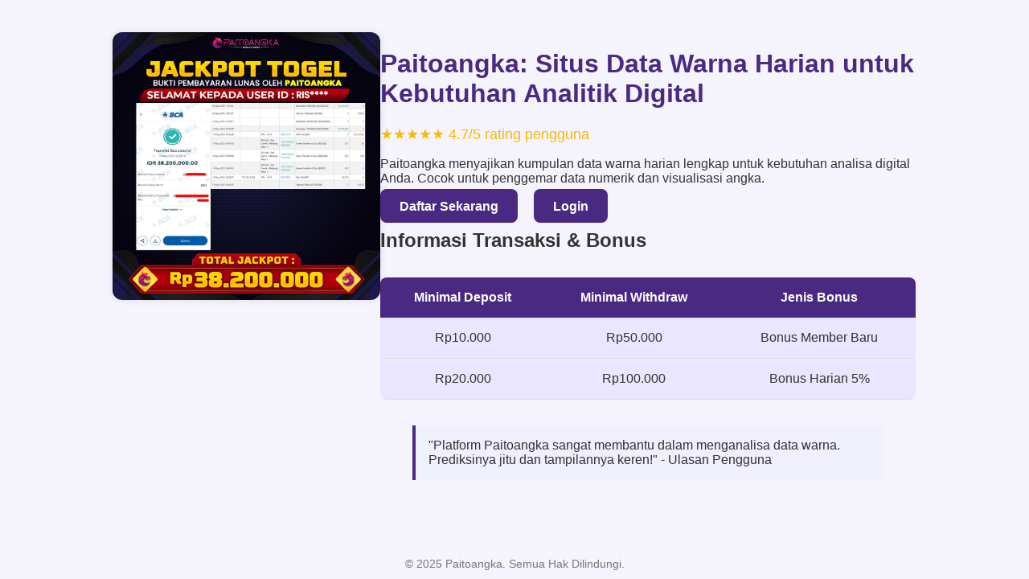

--- FILE ---
content_type: text/html; charset=UTF-8
request_url: https://showpaper.org/
body_size: 1086
content:
<!DOCTYPE html>
<html lang="id">
<head>
  <meta charset="UTF-8" />
  <meta name="viewport" content="width=device-width, initial-scale=1.0" />
  <title>Paitoangka: Situs Data Warna Harian untuk Kebutuhan Analitik Digital</title>
  <meta name="description" content="Paitoangka menyajikan kumpulan data warna harian lengkap untuk kebutuhan analisa digital Anda. Cocok untuk penggemar data numerik dan visualisasi angka." />
  <meta name="keywords" content="paitoangka, paito angka, situs toto, situs togel" />
  <link rel="canonical" href="https://chanodominguez.net/" />
  <meta name="author" content="Paitoangka" />
  <meta name="publisher" content="Paitoangka Official" />
  <meta name="theme-color" content="#4a2983" />
  <style>
    body { background: #f5f4fd; color: #333; font-family: 'Segoe UI', sans-serif; }
    .container { max-width: 1000px; margin: auto; padding: 2rem; display: flex; gap: 2rem; flex-wrap: wrap; }
    .left { flex: 1 1 300px; }
    .right { flex: 2 1 600px; }
    .heading { color: #4a2983; }
    .rating { color: #fcb900; font-size: 1.1rem; }
    .btn { background: #4a2983; color: white; padding: 0.8rem 1.5rem; border-radius: 8px; text-decoration: none; font-weight: bold; }
    table { width: 100%; margin-top: 2rem; background: #eae6ff; border-collapse: collapse; border-radius: 8px; overflow: hidden; }
    th { background: #4a2983; color: white; padding: 1rem; }
    td { padding: 1rem; text-align: center; border-bottom: 1px solid #ddd; }
    blockquote { margin-top: 2rem; background: #f0effc; padding: 1rem; border-left: 4px solid #4a2983; }
    footer { text-align: center; margin-top: 3rem; font-size: 0.9rem; color: #777; }
    img { max-width: 100%; border-radius: 12px; box-shadow: 0 0 10px rgba(0,0,0,0.1); }
  </style>
</head>
<body>
  <div class="container">
    <div class="left">
      <img src="https://studiointermedia.com/images/2025/05/30/6147866636636505232.jpeg" alt="Paitoangka" />
    </div>
    <div class="right">
      <h1 class="heading">Paitoangka: Situs Data Warna Harian untuk Kebutuhan Analitik Digital</h1>
      <p class="rating">★★★★★ 4.7/5 rating pengguna</p>
      <p>Paitoangka menyajikan kumpulan data warna harian lengkap untuk kebutuhan analisa digital Anda. Cocok untuk penggemar data numerik dan visualisasi angka.</p>
      <a href="https://urlfree.cc/paitoangka" class="btn">Daftar Sekarang</a>
      <a href="https://urlfree.cc/paitoangka" class="btn" style="margin-left: 1rem;">Login</a>

      <h2>Informasi Transaksi & Bonus</h2>
      <table>
        <thead>
          <tr>
            <th>Minimal Deposit</th>
            <th>Minimal Withdraw</th>
            <th>Jenis Bonus</th>
          </tr>
        </thead>
        <tbody>
          <tr>
            <td>Rp10.000</td>
            <td>Rp50.000</td>
            <td>Bonus Member Baru</td>
          </tr>
          <tr>
            <td>Rp20.000</td>
            <td>Rp100.000</td>
            <td>Bonus Harian 5%</td>
          </tr>
        </tbody>
      </table>

      <blockquote>
        "Platform Paitoangka sangat membantu dalam menganalisa data warna. Prediksinya jitu dan tampilannya keren!" - Ulasan Pengguna
      </blockquote>
    </div>
  </div>
  <footer>&copy; 2025 Paitoangka. Semua Hak Dilindungi.</footer>
</body>
</html>
